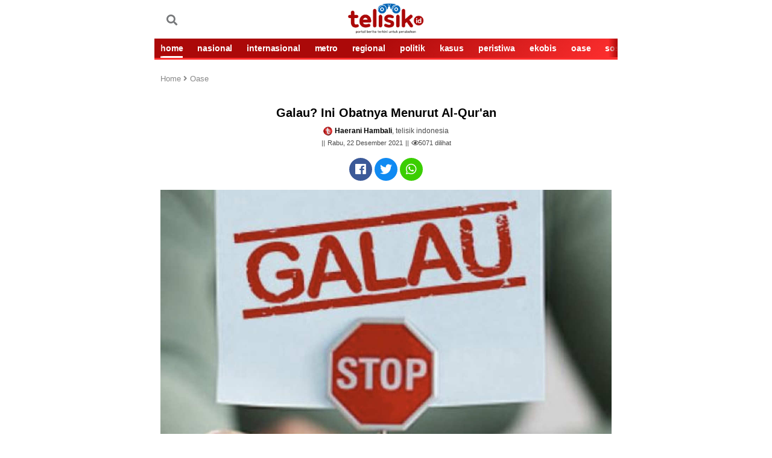

--- FILE ---
content_type: text/html; charset=UTF-8
request_url: https://telisik.id/news/galau-ini-obatnya-menurut-al-quran
body_size: 12688
content:
<!DOCTYPE html>
<html lang="id-ID">

<head>

        <title>Galau? Ini Obatnya Menurut Al-Qur'an - telisik.id</title>
     <link rel="dns-prefetch" href="//assets.telisik.id" />
<link rel="dns-prefetch" href="//media.telisik.id" />
<link rel="dns-prefetch" href="//telisik.id" />
<link rel="dns-prefetch" href="//fonts.googleapis.com" />
<link rel="dns-prefetch" href="//securepubads.g.doubleclick.net" />
<link rel="dns-prefetch" href="https://www.facebook.com/" />
<link rel="preconnect" href="https://www.googletagmanager.com" />
<link rel="preconnect" href="https://www.google-analytics.com" />
<link rel="alternate" type="application/rss+xml" href="https://telisik.id/feed/rss" />
     <meta name="description" content="Jika seseorang sedang dalam keadaan galau, hendaknya mendengarkan dan meresapi kandungan makna ayat-ayat Al-Qur'an" />
     <meta name="keywords" content="                                             Galau,
                                                                                          Obat Galau,
                                                                                          Istikharah,
                                                                                          Berpikir positif,
                                                                                          Berdoa,
                                             " />
        <meta name="news_keywords" content="                                              Galau,
                                                                                          Obat Galau,
                                                                                          Istikharah,
                                                                                          Berpikir positif,
                                                                                          Berdoa,
                                             " />
    <meta charset="utf-8">
    <meta http-equiv="X-UA-Compatible" content="IE=edge">
    <meta http-equiv="Content-Type" content="text/html; charset=UTF-8" />

    <meta name="viewport" content="width=device-width, initial-scale=1, user-scalable=yes">
    <meta name="apple-mobile-web-app-capable" content="yes">
    <meta name="google-play-app" content="app-id=com.telisik.indonesia">
    <link rel="canonical" href="https://telisik.id/news/galau-ini-obatnya-menurut-al-quran" />
    <link rel="apple-touch-icon" href="https://media.telisik.id/assets/img/iconmerah.png">
    <link rel="android-touch-icon" href="https://media.telisik.id/assets/img/iconmerah.png" />
    <link rel="icon" type="image/png" href="https://media.telisik.id/assets/img/iconmerah.png" sizes="32x32">
    <link rel="shortcut icon" href="https://media.telisik.id/assets/img/iconmerah.png">
    <meta name="twitter:card" content="summary_large_image" />
    <meta name="twitter:site" content="telisik.id" />
    <meta name="twitter:description" content="Jika seseorang sedang dalam keadaan galau, hendaknya mendengarkan dan meresapi kandungan makna ayat-ayat Al-Qur'an" />
    <meta name="twitter:image:src" content="https://media.telisik.id/assets/img/news/2021/12/galau_ini_obatnya_menurut_al-quran.jpg?w=650" />
    <meta property="fb:pages" content="101575691244725" />
    <meta property="fb:app_id" content="403448640315424" />
    <meta property="article:author" content="Haerani Hambali" itemprop="author" />
    <meta property="article:publisher" content="https://www.facebook.com/idtelisik" />
    <meta property="article:published_time" content="2021-12-22T09:06:18+0800">
    <meta property="dable:item_id" content="21547">
    <meta property="og:site_name" content="telisik.id" />
    <meta property="og:title" content="Galau? Ini Obatnya Menurut Al-Qur'an" />
    <meta property="og:url" content="https://telisik.id/news/galau-ini-obatnya-menurut-al-quran" />
    <meta property="og:description" content="Jika seseorang sedang dalam keadaan galau, hendaknya mendengarkan dan meresapi kandungan makna ayat-ayat Al-Qur'an">
    <meta property="og:image" content="https://media.telisik.id/assets/img/news/2021/12/galau_ini_obatnya_menurut_al-quran.jpg"/> 
    <meta property="og:image:alt" content="Banyak berzikir dan mengingat Allah adalah obat galau paling ampuh. Foto: Repro hidayatullah.com" /> 
    <meta property="article:section" content="Oase">
    <meta property="og:type" content="article" />
    <meta name="robots" content="index, follow" />
    <meta name="robots" content="max-image-preview:large">
    <meta name="articletype" content="singlepage" />
    <meta name="createdate" content="2021-12-22T09:06:18+0800 " />
    <meta name="publishdate" content="2021-12-22T09:06:18+0800 " />
    <meta name="originalTitle" content="Galau? Ini Obatnya Menurut Al-Qur'an" />
    <meta name="description" content="Jika seseorang sedang dalam keadaan galau, hendaknya mendengarkan dan meresapi kandungan makna ayat-ayat Al-Qur'an" />
    <meta name="contenttype" content="singlepagenews" />
    <meta name="platform" content="mobile" />
    <meta name="author" content="Haerani Hambali" />

    <link rel="stylesheet" type="text/css" href="https://assets.telisik.id/assets/mobile/css/style.css" />
    <!-- <link rel="stylesheet" href="https://assets.telisik.id/assets/fontawesome/css/all.min.css"> -->
    <script type="text/javascript" defer src="https://assets.telisik.id/assets/mobile/js/jquery-min.js"></script>
    <script type="text/javascript" src="https://assets.telisik.id/assets/mobile/js/lazysizes.min.js" async="true"></script>
   <!--  <script src="https://kit.fontawesome.com/e1a23421d1.js" crossorigin="anonymous"></script> -->
<link href="https://telisik.id/assets/vendor/fontawesome-free/css/all.min.css" rel="stylesheet" type="text/css">

    <script type="application/ld+json">
    	{
    		"@context": "http://schema.org",
    		"@type": "NewsArticle",
    		"headline": "Galau? Ini Obatnya Menurut Al-Qur'an",
                "image": "https://telisik.id/assets/img/news/2021/12/galau_ini_obatnya_menurut_al-quran.jpg?w=650",
                "datePublished": "2021-12-22T09:06:18+0800",
                "dateModified":  "2021-12-22T09:06:18+0800",
                "isAccessibleForFree": true
   
    	}
    	</script>
           

    <style>
        .blur-up {
            -webkit-filter: blur(5px);
            filter: blur(5px);
            transition: filter 400ms, -webkit-filter 400ms;
        }

        .blur-up.lazyloaded {
            -webkit-filter: blur(0);
            filter: blur(0);
        }

        .fade-box .lazyload,
        .fade-box .lazyloading {
            opacity: 0;
            transition: opacity 400ms;
        }

        .fade-box img.lazyloaded {
            opacity: 1;
        }

     .detail_text h2 {
    font-size: 12px;
}
.mgheader{display:none !important}
body {
    max-width: 768px;
    margin-left:auto;
    margin-right:auto;
}

    </style>

    <script type="text/javascript" defer src="https://assets.telisik.id/assets/mobile/js/jquery.oembed.js"></script>

    <meta name="site_name" content="news">
    <!-- s:banner taghead -->
    <!-- Google Tag Manager -->
    <script>
        (function(w, d, s, l, i) {
            w[l] = w[l] || [];
            w[l].push({
                'gtm.start': new Date().getTime(),
                event: 'gtm.js'
            });
            var f = d.getElementsByTagName(s)[0],
                j = d.createElement(s),
                dl = l != 'dataLayer' ? '&l=' + l : '';
            j.async = true;
            j.src =
                'https://www.googletagmanager.com/gtm.js?id=' + i + dl;
            f.parentNode.insertBefore(j, f);
        })(window, document, 'script', 'dataLayer', 'GTM-N279N46');
    </script>
    <!-- End Google Tag Manager -->

    <div id="fb-root"></div>
    <script async defer crossorigin="anonymous" src="https://connect.facebook.net/id_ID/sdk.js#xfbml=1&version=v4.0&appId=403448640315424&autoLogAppEvents=1"></script>

<!--Script dari Props -->


    <!-- Begin DFP tag -->
<script defer src="https://securepubads.g.doubleclick.net/tag/js/gpt.js"></script>
<script>
  window.googletag = window.googletag || {cmd: []};
  googletag.cmd.push(function() {
    googletag.defineSlot('/21899705185/telisikMobile_inArticle_', [[336, 280], [1, 1], [300, 250]], 'div-gpt-ad-1686583343936-0').addService(googletag.pubads());
    googletag.defineSlot('/21899705185/telisikdesktop_video', [1, 1], 'div-gpt-ad-1659022469482-0').addService(googletag.pubads());
    googletag.defineSlot('/21899705185/Telisik_BelowMenu', [[336, 280], [728, 90], [300, 250], [320, 100], [320, 50]], 'div-gpt-ad-1659612099458-0').addService(googletag.pubads());
     googletag.defineSlot('/21899705185/telisikMobile_aboveArticle_300x250', [[300, 250], [336, 280], [300, 600]], 'div-gpt-ad-1659024433102-0').addService(googletag.pubads());
    googletag.defineSlot('/21899705185/Telisik_BottomArticle', [[300, 250], [200, 200], [300, 50], [320, 100], [250, 250], [336, 280], [320, 50]], 'div-gpt-ad-1659356863064-0').addService(googletag.pubads());
    googletag.pubads().enableSingleRequest();
    googletag.pubads().collapseEmptyDivs();
    googletag.pubads().setCentering(true);
    googletag.enableServices();
  });

</script>

<script defer src="https://securepubads.g.doubleclick.net/tag/js/gpt.js"></script>
  <script>
    window.googletag = window.googletag || {cmd: []};
    var interstitialSlot;
    googletag.cmd.push(function() {
      interstitialSlot = googletag.defineOutOfPageSlot(
            '/98948493,21899705185/Telisik/Intersitital',
            googletag.enums.OutOfPageFormat.INTERSTITIAL);
        // Slot returns null if the page or device does not support interstitials.
        if (interstitialSlot) {
          interstitialSlot.addService(googletag.pubads());
          console.log("interstitial ad initialized");
        } else {
          console.log("interstitial ad not available, try emulating a mobile device")
        }
      googletag.pubads().enableSingleRequest();
      googletag.enableServices();
      googletag.display(interstitialSlot);
    });
  </script>

    <!-- Global site tag (gtag.js) - Google Analytics -->
<script defer src="https://www.googletagmanager.com/gtag/js?id=UA-126465143-3"></script>
<script>
  window.dataLayer = window.dataLayer || [];
  function gtag(){dataLayer.push(arguments);}
  gtag('js', new Date());

  gtag('config', 'UA-126465143-3');
</script>
    <!-- e:taghead -->


<link rel="amphtml" href="https://telisik.id/amp/detail/galau-ini-obatnya-menurut-al-quran">

<!-- script Anymind -->
<!-- <script type="application/javascript" src="//anymind360.com/js/12161/ats.js"></script>i-->
</head>


<body id="top">
    <!-- Google Tag Manager (noscript) -->
    <noscript><iframe src="https://www.googletagmanager.com/ns.html?id=GTM-N279N46" height="0" width="0" style="display:none;visibility:hidden"></iframe></noscript>
    <!-- End Google Tag Manager (noscript) -->

    <script>
        fbq('track', 'ViewContent');
    </script>
   <!--<div class="smartbanner_new"></div>-->

    <header>
        <!-- s:banner billboard -->
        <center>
            <div class="new_banner_reg_100 billboard">
                <div class="new_banner_reg_100_inner billboard-sticky" id="billboard-sticky">
                    <div class="new_banner_reg_100_trigger">
<div class="list__item banner clearfix">
                    <div class="banner__in">
                        <center>
                                                  </center>
                    </div>
                </div>

                    </div>
                </div>
            </div>
        </center> <!-- e:banner billboard -->

        <div class="header">
            <div class="header__top clearfix">
                <div class="logo pull-left">
                    <p>
                        <meta itemprop="logo" content="https://media.telisik.id/assets/img/logotelisik1.webp">
                        <a href="https://telisik.id/" class="gtm_logo_telisik"><img class="lazyload blur-up" src="[data-uri]" data-src="https://media.telisik.id/assets/img/logotelisik1.webp" alt="logo"></a>
                    </p>
                </div>
                <div class="menu pull-left clearfix">
                    
                    <a href="https://telisik.id/search" class="menu__graph pull-left"><span class="fas fa-search"></span></a>
                </div> 
                <div class="menu pull-right clearfix">
                    <a href="#" class="menu__icon pull-left gtm_buttonmenu_telisik">
                       
                    </a>
                    <div class="menu__block">
                        <div class="menu__block__search search">
                            <div class="menu__block__search__input search__input">
                                <form action="https://telisik.id/search/searchall" enctype="multipart/form-data" method="post" accept-charset="utf-8">
                                    <input type="text" placeholder="Search" name="query">
                                    <button type="submit" class="icon-search"></button>
                                </form>
                            </div>
                        </div>
                        <div class="scroll">
                            <nav class="menu__block__list">
                                <ul>
                                    <li><a href="https://telisik.id/"><i class="fas fa-home"></i> HOME</a></li>
                                    <li><a href="https://telisik.id/rubrik/nasional">NASIONAL</a></li>
                                    <li><a href="https://telisik.id/rubrik/metro">Metro</a></li>
                                    <li><a href="https://telisik.id/rubrik/peristiwa">PERISTIWA</a></li>
                                    <li><a href="https://telisik.id/rubrik/kasus">KASUS</a></li>
                                    <li><a href="https://telisik.id/rubrik/politik">POLITIK</a></li>
                                    <li><a href="https://telisik.id/rubrik/cerita">CERITA</a></li>
                                    <li><a href="https://telisik.id/rubrik/travel">TRAVEL</a></li>
                                    <li><a href="https://telisik.id/rubrik/opini">OPINI</a></li>
                                    <li><a href="https://telisik.id/rubrik/kolumnis">KOLUMNIS</a></li>
                                    <li><a href="https://telisik.id/rubrik/kesehatan">SEHAT</a></li>
                                    <li><a href="https://telisik.id/rubrik/foto">FOTO</a></li>
                                    <li><a href="https://telisik.id/rubrik/video">VIDEO</a></li>
                                    <li><a href="https://telisik.id/rubrik/infografis">INFOGRAFIS</a></li>
                                    <li><a href="https://telisik.id/index">INDEKS</a></li>
                                </ul>
                            </nav>

                            <!-- s:login -->
                            <div class="menu__block__user">


                                <div class="text-center">
                                    <a alt="" href="" class="btn to_reg">REGISTER</a>
                                    <a alt="" href="" class="btn active to_login">LOGIN</a>
                                </div>


                            </div>
                            <!-- e:login -->

                            <div class="text-center">
                                <div class="socmed clearfix">
                                    <p>IKUTI KAMI</p>
                                    <a href="https://www.facebook.com/idtelisik" class="fb gtm_button_facebook"><i class="icon-facebook"></i></a>
                                    <a href="https://twitter.com/telisik_id" class="tw gtm_button_twitter"><i class="icon-tweet"></i></a>
                                    <a href="https://instagram.com/telisikid" class="ig gtm_button_instagram"><i class="icon-instagram"></i></a>
                                </div>
                            </div>
                        </div>
                    </div>
                </div>
            </div>
            <div class="header__bottom">
                <div class="menu-slide scroll gtm_menuslidescroll_telisikindonesia">
                    <div class="scroll__wrap">

                        <a href="https://telisik.id/" class="active gtm_navbar_home">HOME</a>
                        <a href="https://telisik.id/rubrik/nasional" class=" gtm_navbar_nasional">NASIONAL</a>
                        <a href="https://telisik.id/rubrik/internasional" class=" gtm_navbar_internasional">INTERNASIONAL</a>
                        <a href="https://telisik.id/rubrik/metro" class=" gtm_navbar_metro">METRO</a>
                        <a href="https://telisik.id/rubrik/regional" class=" gtm_navbar_regional">REGIONAL</a>
                        <a href="https://telisik.id/rubrik/politik" class=" gtm_navbar_politik">POLITIK</a>
                        <a href="https://telisik.id/rubrik/kasus" class=" gtm_navbar_kasus">KASUS</a>
                        <a href="https://telisik.id/rubrik/peristiwa" class=" gtm_navbar_peristiwa">PERISTIWA</a>
                        <a href="https://telisik.id/rubrik/ekobis" class=" gtm_navbar_ekobis">EKOBIS</a>
                        <a href="https://telisik.id/rubrik/oase" class=" gtm_navbar_oase">OASE</a>
                        <a href="https://telisik.id/rubrik/sosok" class=" gtm_navbar_sosok">SOSOK</a>
                        <a href="https://telisik.id/rubrik/cerita" class=" gtm_navbar_cerita">CERITA</a>
                        <a href="https://telisik.id/rubrik/derita" class=" gtm_navbar_derita">DERITA</a>
                        <a href="https://telisik.id/rubrik/wisata" class=" gtm_navbar_wisata">WISATA</a>
                        <a href="https://telisik.id/rubrik/kuliner" class=" gtm_navbar_kuliner">KULINER</a>
                        <a href="https://telisik.id/rubrik/tips" class=" gtm_navbar_tips">TIPS</a>
                        <a href="https://telisik.id/rubrik/lifestyle" class=" gtm_navbar_lifestyle">LIFESTYLE</a>
                        <a href="https://telisik.id/rubrik/kesehatan" class=" gtm_navbar_sehat">KESEHATAN</a>
                        <a href="https://telisik.id/rubrik/olahraga" class=" gtm_navbar_olahraga">OLAHRAGA</a>
                        <a href="https://telisik.id/rubrik/edukasi" class=" gtm_navbar_edukasi">EDUKASI</a>
                        <a href="https://telisik.id/rubrik/kolumnis" class=" gtm_navbar_kolumnis">KOLUMNIS</a>
                        <a href="https://telisik.id/rubrik/opini" class=" gtm_navbar_opini">OPINI</a>
                        <a href="https://telisik.id/rubrik/foto" class=" gtm_navbar_topik">FOTO</a>
                        <a href="https://telisik.id/rubrik/video" class=" gtm_navbar_video">VIDEO</a>
                        <a href="https://telisik.id/rubrik/infografis" class=" gtm_navbar_infografis">INFOGRAFIS</a>
                        <a href="https://telisik.id/search" class=" gtm_navbar_indeks">INDEKS</a>

                    </div>
                </div>
            </div>
        </div>

        <div id="header_new"></div>
    
</header>


    <div class="bn_bar" id="breaking_news">

    </div>

    <main class="main">

        <article class="detail container">

            <div class="detail_text">
                <!-- s:banner staticbanner1 -->

                <div class="list__item banner clearfix">
                    <div class="banner__in">
                        <center>
                         <!-- /21899705185/Telisik_BelowMenu -->
<div id='div-gpt-ad-1659612099458-0' style='min-width: 300px; min-height: 50px;'>
  <script>
    googletag.cmd.push(function() { googletag.display('div-gpt-ad-1659612099458-0'); });
  </script>
</div>
                        </center>
                    </div>
                </div>
        
                <!-- e:banner staticbanner1 -->

                <!-- s: breadcumb -->
                <div class=" detail_text_breadcrumb gtm_breadcrumb_artikel">
                    <a href="https://telisik.id/">Home <i class="fas fa-angle-right"></i></a>
                    <a href="https://telisik.id/rubrik/Oase">Oase</a>
                </div>
                <!-- e: breadcumb -->

                <!-- s: headnews -->
                <div class="sub__top"></div>
                <h1 class="text-center">Galau? Ini Obatnya Menurut Al-Qur'an</h1>

                <div class="detail_box text-center mt10">
                    <div class="author"><img src="https://media.telisik.id/assets/mobile/img/favicon.png" class="avatar2"><strong>Haerani Hambali</strong>, telisik indonesia</div>
                    <div class="date">Rabu, 22 Desember 2021</div>
                    <div class="date"><i class="far fa-eye"></i><span id="view-count">0</span> dilihat</div>
                   <script>
  // Tambahkan event listener untuk mengirim permintaan Ajax
  document.addEventListener('DOMContentLoaded', function() {
    var xhr = new XMLHttpRequest();
    xhr.open('GET', 'https://telisik.id/artikel/increaseviews/21547', true);
    xhr.send();

    // Tambahkan event listener untuk menerima respon dari server
    xhr.onreadystatechange = function() {
      if (this.readyState === 4 && this.status === 200) {
        var viewCount = document.getElementById('view-count');
        viewCount.innerText = this.responseText;
      }
    };
  });
</script>

                    
                </div>
                <!-- e: headnews -->

                <!-- s: share top -->
                <div class="share">

                    <div class="share_detail clearfix text-center share-top">

                        <a href="#" class="fb gtm_share_top_facebook" onclick="popUp=window.open('https://www.facebook.com/sharer/sharer.php?u=https://telisik.id/news/galau-ini-obatnya-menurut-al-quran', 'popupwindow', 'scrollbars=yes,height=300,width=550');popUp.focus();return false" rel="nofollow" title="Galau? Ini Obatnya Menurut Al-Qur'an"><i class="fab fa-facebook"></i></a>
                        <a href="#" class="tw gtm_share_top_twitter" onclick="popUp=window.open('https://twitter.com/intent/tweet?text=Galau? Ini Obatnya Menurut Al-Qur'an&url=https://telisik.id/news/galau-ini-obatnya-menurut-al-quran&original_referer=https://telisik.id/news/galau-ini-obatnya-menurut-al-quran?utm_campaign=twitter&utm_medium=social&utm_source=twitter', 'popupwindow', 'scrollbars=yes,height=300,width=550');popUp.focus();return false" rel="nofollow" title="Galau? Ini Obatnya Menurut Al-Qur'an"><i class="fab fa-twitter"></i></a>
                        <a href="whatsapp://send?text=https://telisik.id/news/galau-ini-obatnya-menurut-al-quran?utm_campaign=whatsapp&utm_medium=social&utm_source=whatsapp" class="whatsap gtm_share_top_whatsapp"><i class="fab fa-whatsapp"></i></span></a>
                    </div>
                </div>
                <!-- e: share top -->
                                    <div class="picdetail">
                        <img class="lazyload blur-up" src="[data-uri]" data-src="https://media.telisik.id/assets/img/news/2021/12/galau_ini_obatnya_menurut_al-quran.jpg?w=360&q=90" alt="Galau? Ini Obatnya Menurut Al-Qur'an">
                        <div class="picdetail_desc mb20">
                            <span>Banyak berzikir dan mengingat Allah adalah obat galau paling ampuh. Foto: Repro hidayatullah.com</span>
                        </div>
                    </div>                 <div class="detail_text quotesisip">

                    <p>
                        " Jika seseorang sedang dalam keadaan galau, hendaknya mendengarkan dan meresapi kandungan makna ayat-ayat Al-Qur'an "
                    </p>

                </div>

                <!-- s:banner inbetween -->

<div class="list__item banner clearfix">
                    <div class="banner__in">
                        <center>
                         <!-- /21899705185/telisikMobile_aboveArticle_300x250 -->
<div id='div-gpt-ad-1659024433102-0' style='min-width: 300px; min-height: 250px;'>
  <script>
    googletag.cmd.push(function() { googletag.display('div-gpt-ad-1659024433102-0'); });
  </script>
</div></center>
                    </div>
                </div>


                <!-- e:banner inbetween -->
                <div class="mt10" itemprop="articleBody">
                <img class="mb-2 text-center lazyload blur-up" src="[data-uri]" data-src="https://media.telisik.id/assets/img/ads/IMG-20210712-WA00241.jpg"><p>KENDARI, TELISIK.ID - Galau adalah sebuah bentuk perasaan yang kurang nyaman, gelisah, sedih, menyesal, bingung, dan sebagainya.</p><p>Menurut kbbi, galau adalah kondisi ketika pikiran dalam keadaan kacau atau tidak karuan.</p><p>Perasaan galau dapat disebabkan oleh banyak hal. Galau dapat ditandai dengan perasaan bimbang, resah, dan sedih berkepanjangan.</p><p>Memang perasaan galau bukanlah sesuatu yang salah, karena merupakan fitrah. Menjadi salah apabila perasaan tersebut menjadi penyebab dari perbuatan-perbuatan buruk dan tidak sesuai dengan syariat Islam. Untuk itu, harus dilakukan sesuatu untuk mengatasi galau.</p><center><!-- /21899705185/telisikMobile_inArticle_ -->
<div id="div-gpt-ad-1686583343936-0" style="min-width: 300px; min-height: 250px;">
  <script>
    googletag.cmd.push(function() { googletag.display("div-gpt-ad-1686583343936-0"); });
  </script>
</div></center<div class="mb-2 text-center"></div><p>Melansir akurat.co, Al-Qur'an merupakan obat bagi manusia. Firman Allah Subhanahu wa Ta’ala menegaskan:</p><p>Artinya: “Dan Kami turunkan dengan berangsur-angsur dari Al-Qur’an ayat-ayat Suci yang menjadi obat penawar dan rahmat bagi orang-orang yang beriman kepadanya, dan (sebaliknya) Al-Qur'an tidak menambahkan orang-orang yang zalim (disebabkan keingkaran mereka) melainkan kerugian jua”. (QS Al-Isra [17]: 82).</p><p>Menurut Al-Qur'an jika seseorang sedang dalam keadaan galau hendaknya mendengarkan dan meresapi kandungan ayat-ayat Al-Qur'an. Allah SWT berfirman:</p><p>Artinya: “Sesungguhnya orang-orang yang beriman itu (yang sempurna imannya) ialah mereka yang apabila disebut nama Allah (dan sifat-sifat-Nya) gementarlah hati mereka dan apabila dibacakan kepada mereka ayat-ayat-Nya, menjadikan mereka bertambah iman dan kepada Tuhan mereka jualah mereka berserah”. (QS Al-Anfal [8]: 2).</p><p>Begitu juga Allah SWT berfirman dalam ayat yang lain sebagai berikut:</p><p>Artinya: “(yaitu) orang-orang yang beriman dan tenang tenteram hati mereka dengan “dzikrullah”. Ketahuilah dengan “dzikrullah” itu, tenang tenteramlah hati manusia”. (QS Ar-Ra’d [13]: 28).</p><p>Kesimpulannya: obat anti galau bagi seorang Muslim adalah hendaknya membaca, mendengarkan dan meresapi kandungan makna ayat-ayat Al-Qur'an.</p><p>Selain itu, ada beberapa tips sederhana cara mengatasi perasaan galau sesuai dengan syariat Islam.</p><p>Setiap perasaan yang muncul dalam hati, sebaiknya dikembalikan kepada Sang Pemilik Hati. Berikut ini beberapa tips menghilangkan perasaan galau, dikutip dari dalamislam.com.</p><p>1. Perbanyak ibadah wajib dan sunnah</p><p>Ketika hati mulai dihinggapi perasaan-perasaan negatif atau pikiran mulai dibayangi pilihan-pilihan yang sulit, bahkan sampai menimbulkan rasa putus asa dan malas melakukan hal apapun, cobalah lebih mendekatkan diri kepada Allah.</p><p>Niscaya perasaan tenang akan datang seiring dengan mengingat-Nya. Jika ibadah wajib saja sudah memberikan ketenangan, bagaimana jika ditambah dengan ibadah-ibadah sunnah? Pasti ketenangan luar biasa yang akan muncul dalam hati kita.</p><p>“Wahai orang-orang yang beriman jadikanlah sabar dan salat sebagai penolongmu. Sesungguhnya Allah beserta orang-orang yang sabar. “ (Q.S Al-Baqarah : 153).</p><p>2. Perbanyak zikir dan membaca Al Qur’an</p><p>Zikir akan menuntun hati kita untuk senantiasa mengingat kepada-Nya.  Begitupun dengan membaca A-Qur’an, terlebih jika kita sembari meresapi makna ayat demi ayat yang kita baca.</p><p>“Orang-orang yang beriman dan hati mereka menjadi tenteram dengan mengingat Allah. Ingatlah, hanya dengan mengingat Allah lah hati menjadi tenteram” (Qs Ar-Ra’du 28).</p><p>3. Menyibukkan diri dengan hal-hal yang bermanfaat</p><p>Salah satu penyebab munculnya perasaan galau adalah waktu luang yang membuat kita mudah melamun atau memikirkan sesuatu, termasuk hal-hal yang buruk.</p><p>Cobalah mengisi waktu dengan hal-hal yang bermanfaat agar waktu luang berkurang. Lama-kelamaan, tidak akan ada lagi waktu untuk memikirkan hal-hal yang menimbulkan perasan galau.</p><p>4. Berdoa</p><p>Hati kita adalah milik Allah. Ia adalah satu-satunya yang berkuasa membolak balikkan hati. Maka, mintalah dengan segala kerendahan diri kepada-Nya agar dihilangkan semua perasaan-perasaan negatif di dalam hati, termasuk perasaan galau.</p><p>5. Tidak berangan-angan berlebihan</p><p>Perasaan galau dapat muncul salah satunya karena terlalu tinggi angan-angan. Ekspektasi atau keinginan yang berlebihan, tetapi kenyataannya tidak seperti harapan.</p><p>Namun bukan berarti tidak boleh berharap tinggi. Berharaplah yang tinggi, namun serahkan harapan itu pada Allah. Agar ketika sesuatu tidak berjalan sesuai keinginan, yakinlah bahwa itu lah yang terbaik yang diputuskan oleh Allah.</p><p>6. Tetap berbaik sangka kepada Allah</p><p>Jangan pernah berpikir Allah tidak sayang pada hamba-Nya hanya karena apa yang diharapkan ternyata tidak sesuai dengan kenyataan. Ingatlah bahwa Allah lebih mengetahui yang terbaik untuk hamba-Nya. Segala yang terjadi, sudah pasti atas seizin Allah dan merupakan jalan yang dipilihkan oleh-Nya.</p><p>“Karena Sesungguhnya sesudah kesulitan itu ada kemudahan. Sesungguhnya sesudah kesulitan itu ada kemudahan” (Qs Al-Insyirah 5-6).</p><p>Allah memberikan kemudahan di balik kesulitan. Satu hal yang pasti, Allah tidak pernah menzalimi hamba-hamba-Nya.</p><blockquote><p><strong>Baca Juga: </strong><a href="https://telisik.id/news/inilah-7-dosa-besar-yang-membinasakan"><strong>Inilah 7 Dosa Besar yang Membinasakan</strong></a></p></blockquote><p>7. Berpikir positif</p><p>Pikiran positif akan membuat kita mudah untuk memikirkan keputusan yang akan kita ambil, memikirkan segala sebab dan akibat dari perbuatan kita, termasuk memaknai apa yang telah terjadi dan membuang jauh-jauh segala keresahan.</p><p>8. Salat istikharah</p><p>Salat yang terdiri dari dua rakaat ini bertujuan untuk meminta petunjuk kepada Allah manakah jalan terbaik yang harus dipilih.</p><p>Galau biasanya mudah datang jika kita diperhadapkan dengan berbagai pilihan yang semuanya terlihat baik  sehingga kita bingung mana yang paling baik. Maka dari itu, kembalikan semua keputusan kepada Allah.</p><blockquote><p><strong>Baca Juga: </strong><a href="https://telisik.id/news/ternyata-kesalehan-orang-tua-berpengaruh-terhadap-anak"><strong>Ternyata Kesalehan Orang Tua Berpengaruh Terhadap Anak</strong></a></p></blockquote><p>“Hanya kepada-Mu lah kami menyembah, dan hanya kepada-Mu lah kami meminta pertolongan” (QS. Al Fatihah 5).</p><p>Jangan pernah perasaan galau menguasai diri, bahkan sampai menuntun kepada hal-hal kemaksiatan. (C)</p><p>Reporter: Haerani Hambali </p><!-- /21899705185/telisikdesktop_video -->
<div id='div-gpt-ad-1659022469482-0'>
  <script>
    googletag.cmd.push(function() { googletag.display('div-gpt-ad-1659022469482-0'); });
  </script>
</div>
<!-- <script defer id="AV60a621fcc35ff32bae13b265" type="text/javascript" src="https://tg1.playstream.media/api/adserver/spt?AV_TAGID=60a621fcc35ff32bae13b265&AV_PUBLISHERID=60a620950533bc378f56321e"></script> -->
<!-- /21899705185/Telisik_BottomArticle -->
<div id='div-gpt-ad-1659356863064-0' style='min-width: 200px; min-height: 50px;'>
  <script>
    googletag.cmd.push(function() { googletag.display('div-gpt-ad-1659356863064-0'); });
  </script>
</div>
</div>

<!-- /21899705185/telisikMobile_belowArticle_336x280 -->
                <div class="tag">
                    <span>TAG:</span>
                                            <a href="#"><h2>Galau</h2></a>
                                            <a href="#"><h2>Obat Galau</h2></a>
                                            <a href="#"><h2>Istikharah</h2></a>
                                            <a href="#"><h2>Berpikir positif</h2></a>
                                            <a href="#"><h2>Berdoa</h2></a>
                                    </div> 
                <!-- s:banner newstag -->
                   
              

<!-- Begin Dable Bottom / For inquiries, visit http://dable.io/id -->
<!-- End Bottom / For inquiries, visit http://dable.io/id -->


 <!-- ads macaw -->
               
                <!-- end macaw -->
                <!-- e:banner newstag -->
                <div class="share_detail clearfix text-center share-bottom">
                    <span>SHARE :</span>
                    <a href="#" class="fb gtm_share_top_facebook" data-url="https://telisik.id/news/galau-ini-obatnya-menurut-al-quran" data-title="Galau? Ini Obatnya Menurut Al-Qur'an" data-image="https://telisik.id/assets/img/news/2021/12/galau_ini_obatnya_menurut_al-quran.jpg" data-desc="Jika seseorang sedang dalam keadaan galau, hendaknya mendengarkan dan meresapi kandungan makna ayat-ayat Al-Qur'an"><i class="fab fa-facebook"></i></a>
                    <a href="#" class="tw gtm_share_top_twitter" data-url="https://telisik.id/news/galau-ini-obatnya-menurut-al-quran?utm_campaign=twitter&utm_medium=social&utm_source=twitter" data-title="Galau? Ini Obatnya Menurut Al-Qur'an" data-image="https://telisik.id/assets/img/news/2021/12/galau_ini_obatnya_menurut_al-quran.jpg" data-desc="Jika seseorang sedang dalam keadaan galau, hendaknya mendengarkan dan meresapi kandungan makna ayat-ayat Al-Qur'an"><i class="fab fa-twitter"></i></a>
                    <a href="#" class="whatsap gtm_share_top_whatsapp" data-url="https://telisik.id/news/galau-ini-obatnya-menurut-al-quran?utm_campaign=whatsapp&utm_medium=social&utm_source=whatsapp" data-title="Galau? Ini Obatnya Menurut Al-Qur'an" data-image="https://telisik.id/assets/img/news/2021/12/galau_ini_obatnya_menurut_al-quran.jpg" data-desc="Jika seseorang sedang dalam keadaan galau, hendaknya mendengarkan dan meresapi kandungan makna ayat-ayat Al-Qur'an"><i class="fab fa-whatsapp"></i></a>
                    <a href="#" class="line gtm_share_top_line" data-url="https://telisik.id/news/galau-ini-obatnya-menurut-al-quran?utm_campaign=line&utm_medium=social&utm_source=kurio?utm_campaign=kurio&utm_medium=partnership&utm_source=line" data-title="Galau? Ini Obatnya Menurut Al-Qur'an" data-image="https://telisik.id/assets/img/news/2021/12/galau_ini_obatnya_menurut_al-quran.jpg" data-desc="Jika seseorang sedang dalam keadaan galau, hendaknya mendengarkan dan meresapi kandungan makna ayat-ayat Al-Qur'an"><i class="fab fa-line"></i></a>
                </div>

            </div>
                  

            <!-- S: KOMENTAR -->

            <div class="fb-comments komentar_box gtm_text_komentar mb20" data-href="https://telisik.id/news/galau-ini-obatnya-menurut-al-quran" data-width="" data-numposts="10"></div>

            </div>

            <!-- E: KOMENTAR -->

            <!-- s:banner staticbanner2 -->
            <div class="list__item banner clearfix">
                <div class="banner__in">
                    <center>
<script defer src="https://pagead2.googlesyndication.com/pagead/js/adsbygoogle.js?client=ca-pub-2950038274638258"
     crossorigin="anonymous"></script>
<!-- static_banner -->
<ins class="adsbygoogle"
     style="display:block"
     data-ad-client="ca-pub-2950038274638258"
     data-ad-slot="4509901822"
     data-ad-format="auto"
     data-full-width-responsive="true"></ins>
<script>
     (adsbygoogle = window.adsbygoogle || []).push({});
</script>
                    </center>
                </div>
            </div>
            <!-- e:banner staticbanner2 -->

            <!-- S: ARTIKEL TERKAIT -->
            <div class="list gtm_berita_terkait">
                <div class="title title--br mt20">Artikel Terkait</div>
 
                                

                    <article class="list__item clearfix">
                        <a href="https://telisik.id/news/jadi-mualaf-keturunan-tionghoa-ini-jalani-puasa-ramadan-pertamanya-di-kendari" class="list__item__photo box_img pull-left">
                            <picture class="img_con lqd">
                                                                <img src="https://media.telisik.id/assets/img/news/2020/05/jadi_mualaf_keturunan_tionghoa_ini_jalani_puasa_ramadan_pertamanya_di_kendari.jpg" alt="Jadi Mualaf, Keturunan Tionghoa ini Jalani Puasa Ramadan Pertamanya di Kendari">
                            </picture>
                        </a>
                        <div class="list__item__desc pull-left">
                            <span class="sub__top"></span>
                            <h4><a href="https://telisik.id/news/jadi-mualaf-keturunan-tionghoa-ini-jalani-puasa-ramadan-pertamanya-di-kendari">Jadi Mualaf, Keturunan Tionghoa ini Jalani Puasa Ramadan Pertamanya di Kendari</a></h4>
                            <span class="sub">Oase</span>
                            <span class="date">Sabtu, 09 Mei 2020</span>
                        </div>
                    </article>
                                

                    <article class="list__item clearfix">
                        <a href="https://telisik.id/news/lakukan-hal-ini-untuk-bahagiakan-orang-tua" class="list__item__photo box_img pull-left">
                            <picture class="img_con lqd">
                                                                <img src="https://media.telisik.id/assets/img/news/2021/06/lakukan_hal_ini_untuk_bahagiakan_orang_tua.jpg" alt="Lakukan Hal Ini untuk Bahagiakan Orang Tua">
                            </picture>
                        </a>
                        <div class="list__item__desc pull-left">
                            <span class="sub__top"></span>
                            <h4><a href="https://telisik.id/news/lakukan-hal-ini-untuk-bahagiakan-orang-tua">Lakukan Hal Ini untuk Bahagiakan Orang Tua</a></h4>
                            <span class="sub">Oase</span>
                            <span class="date">Kamis, 03 Juni 2021</span>
                        </div>
                    </article>
                                

                    <article class="list__item clearfix">
                        <a href="https://telisik.id/news/amalan-yang-sangat-dianjurkan-di-bulan-muharam" class="list__item__photo box_img pull-left">
                            <picture class="img_con lqd">
                                                                <img src="https://media.telisik.id/assets/img/news/2022/07/amalan_yang_sangat_dianjurkan_di_bulan_muharam.jpeg" alt="Amalan yang Sangat Dianjurkan di Bulan Muharam">
                            </picture>
                        </a>
                        <div class="list__item__desc pull-left">
                            <span class="sub__top"></span>
                            <h4><a href="https://telisik.id/news/amalan-yang-sangat-dianjurkan-di-bulan-muharam">Amalan yang Sangat Dianjurkan di Bulan Muharam</a></h4>
                            <span class="sub">Oase</span>
                            <span class="date">Sabtu, 30 Juli 2022</span>
                        </div>
                    </article>
                                <!-- s:banner nativeartikelterkait -->
               <script defer src="https://pagead2.googlesyndication.com/pagead/js/adsbygoogle.js?client=ca-pub-2950038274638258"
     crossorigin="anonymous"></script>
<ins class="adsbygoogle"
     style="display:block"
     data-ad-format="autorelaxed"
     data-ad-client="ca-pub-2950038274638258"
     data-ad-slot="3216676110"></ins>
<script>
     (adsbygoogle = window.adsbygoogle || []).push({});
</script>
            <!-- e:banner nativeartikelterkait -->
            

                    <article class="list__item clearfix">
                        <a href="https://telisik.id/news/niat-puasa-ramadan-selama-sebulan-penuh" class="list__item__photo box_img pull-left">
                            <picture class="img_con lqd">
                                                                <img src="https://media.telisik.id/assets/img/news/2023/03/niat_puasa_ramadan_selama_sebulan_penuh.jpg" alt="Niat Puasa Ramadan Selama Sebulan Penuh">
                            </picture>
                        </a>
                        <div class="list__item__desc pull-left">
                            <span class="sub__top"></span>
                            <h3><a href="https://telisik.id/news/niat-puasa-ramadan-selama-sebulan-penuh">Niat Puasa Ramadan Selama Sebulan Penuh</a></h3>
                            <span class="sub">Oase</span>
                            <span class="date">Kamis, 23 Maret 2023</span>
                        </div>
                    </article>
                

                    <article class="list__item clearfix">
                        <a href="https://telisik.id/news/3-cara-iblis-kelabui-penguasa-agar-tersesat" class="list__item__photo box_img pull-left">
                            <picture class="img_con lqd">
                                                                <img src="https://media.telisik.id/assets/img/news/2021/12/3_cara_iblis_kelabui_penguasa_agar_tersesat.jpg" alt="3 Cara Iblis Kelabui Penguasa Agar Tersesat">
                            </picture>
                        </a>
                        <div class="list__item__desc pull-left">
                            <span class="sub__top"></span>
                            <h3><a href="https://telisik.id/news/3-cara-iblis-kelabui-penguasa-agar-tersesat">3 Cara Iblis Kelabui Penguasa Agar Tersesat</a></h3>
                            <span class="sub">Oase</span>
                            <span class="date">Selasa, 28 Desember 2021</span>
                        </div>
                    </article>
                

                    <article class="list__item clearfix">
                        <a href="https://telisik.id/news/yuk-berkompetisi-yang-disukai-allah" class="list__item__photo box_img pull-left">
                            <picture class="img_con lqd">
                                                                <img src="https://media.telisik.id/assets/img/news/2021/11/yuk_berkompetisi_yang_disukai_allah.jpeg" alt="Yuk, Berkompetisi yang Disukai Allah">
                            </picture>
                        </a>
                        <div class="list__item__desc pull-left">
                            <span class="sub__top"></span>
                            <h3><a href="https://telisik.id/news/yuk-berkompetisi-yang-disukai-allah">Yuk, Berkompetisi yang Disukai Allah</a></h3>
                            <span class="sub">Oase</span>
                            <span class="date">Selasa, 16 November 2021</span>
                        </div>
                    </article>
                
            </div>
            <!-- E: ARTIKEL TERKAIT -->

            <!-- s:banner staticbanner3 -->
            <div class="list__item banner clearfix">
                <div class="banner__in">
                    <center>

                    </center>
                </div>
            </div>
            <!-- e:banner staticbanner3 -->

            <!-- S: BACA JUGA -->
            <article class="list-scroll grey full gtm_baca_juga">
                <div class="title title--br">Baca Juga</div>
                <div class="scroll">
                    <div class="scroll__wrap clearfix">


                                                    <div class="list-scroll__item">
                                <a href="https://telisik.id/news/empat-resep-camilan-rumahan-tanpa-kompor-dan-oven-praktis-dan-tetap-lezat">
                                    <span class="list-scroll__item__photo ratio16_9 box_img">
                                        <picture class="img_con">
                                                                                        <img class="lazyload blur-up width100" src="[data-uri]" data-src="https://media.telisik.id/assets/img/news/2026/01/empat_resep_camilan_rumahan_tanpa_kompor_dan_oven_praktis_dan_tetap_lezat.jpg" width="300px" height="90" alt="Empat Resep Camilan Rumahan Tanpa Kompor dan Oven, Praktis dan Tetap Lezat">
                                        </picture>


                                    </span>
                                    <p>Empat Resep Camilan Rumahan Tanpa Kompor dan Oven, Praktis dan Tetap Lezat</p>
                                </a>
                            </div>
                                                    <div class="list-scroll__item">
                                <a href="https://telisik.id/news/mahasiswi-asal-muna-sabet-tiga-penghargaan-internasional-di-malaysia">
                                    <span class="list-scroll__item__photo ratio16_9 box_img">
                                        <picture class="img_con">
                                                                                        <img class="lazyload blur-up width100" src="[data-uri]" data-src="https://media.telisik.id/assets/img/news/2026/01/mahasiswi_asal_muna_sabet_tiga_penghargaan_internasional_di_malaysia.webp" width="300px" height="90" alt="Mahasiswi Asal Muna Sabet Tiga Penghargaan Internasional di Malaysia">
                                        </picture>


                                    </span>
                                    <p>Mahasiswi Asal Muna Sabet Tiga Penghargaan Internasional di Malaysia</p>
                                </a>
                            </div>
                                                    <div class="list-scroll__item">
                                <a href="https://telisik.id/news/smpn-4-kendari-tancap-gas-awali-semester-genap-fokus-tingkatkan-disiplin-dan-prestasi-siswa">
                                    <span class="list-scroll__item__photo ratio16_9 box_img">
                                        <picture class="img_con">
                                                                                        <img class="lazyload blur-up width100" src="[data-uri]" data-src="https://media.telisik.id/assets/img/news/2026/01/smpn_4_kendari_tancap_gas_awali_semester_genap_fokus_tingkatkan_disiplin_dan_prestasi_siswa.jpg" width="300px" height="90" alt="SMPN 4 Kendari Tancap Gas Awali Semester Genap, Fokus Tingkatkan Disiplin dan Prestasi Siswa">
                                        </picture>


                                    </span>
                                    <p>SMPN 4 Kendari Tancap Gas Awali Semester Genap, Fokus Tingkatkan Disiplin dan Prestasi Siswa</p>
                                </a>
                            </div>
                                                    <div class="list-scroll__item">
                                <a href="https://telisik.id/news/pedagang-ikan-asin-di-pasar-anduonohu-kendari-mengaku-sepi-pembeli-pendapatan-turun-drastis">
                                    <span class="list-scroll__item__photo ratio16_9 box_img">
                                        <picture class="img_con">
                                                                                        <img class="lazyload blur-up width100" src="[data-uri]" data-src="https://media.telisik.id/assets/img/news/2026/01/pedagang_ikan_asin_di_pasar_anduonohu_kendari_mengaku_sepi_pembeli_pendapatan_turun_drastis.webp" width="300px" height="90" alt="Pedagang Ikan Asin di Pasar Anduonohu Kendari Mengaku Sepi Pembeli, Pendapatan Turun Drastis">
                                        </picture>


                                    </span>
                                    <p>Pedagang Ikan Asin di Pasar Anduonohu Kendari Mengaku Sepi Pembeli, Pendapatan Turun Drastis</p>
                                </a>
                            </div>
                                                    <div class="list-scroll__item">
                                <a href="https://telisik.id/news/infografis-deretan-menteri-agama-terlibat-kasus-korupsi">
                                    <span class="list-scroll__item__photo ratio16_9 box_img">
                                        <picture class="img_con">
                                                                                        <img class="lazyload blur-up width100" src="[data-uri]" data-src="https://media.telisik.id/assets/img/news/2026/01/infografis_deretan_menteri_agama_terlibat_kasus_korupsi.webp" width="300px" height="90" alt="Infografis: Deretan Menteri Agama Terlibat Kasus Korupsi">
                                        </picture>


                                    </span>
                                    <p>Infografis: Deretan Menteri Agama Terlibat Kasus Korupsi</p>
                                </a>
                            </div>
                                                    <div class="list-scroll__item">
                                <a href="https://telisik.id/news/4-racikan-kuno-diklaim-ampuh-dongkrak-gairah-hubungan-ranjang">
                                    <span class="list-scroll__item__photo ratio16_9 box_img">
                                        <picture class="img_con">
                                                                                        <img class="lazyload blur-up width100" src="[data-uri]" data-src="https://media.telisik.id/assets/img/news/2026/01/4_racikan_kuno_diklaim_ampuh_dongkrak_gairah_hubungan_ranjang.jpg" width="300px" height="90" alt="4 Racikan Kuno Diklaim Ampuh Dongkrak Gairah Hubungan Ranjang">
                                        </picture>


                                    </span>
                                    <p>4 Racikan Kuno Diklaim Ampuh Dongkrak Gairah Hubungan Ranjang</p>
                                </a>
                            </div>
                                                    <div class="list-scroll__item">
                                <a href="https://telisik.id/news/sman-9-kendari-komit-tingkatkan-kualitas-siswa-agar-mampu-berdaya-saing">
                                    <span class="list-scroll__item__photo ratio16_9 box_img">
                                        <picture class="img_con">
                                                                                        <img class="lazyload blur-up width100" src="[data-uri]" data-src="https://media.telisik.id/assets/img/news/2026/01/sman_9_kendari_komit_tingkatkan_kualitas_siswa_agar_mampu_berdaya_saing.webp" width="300px" height="90" alt="SMAN 9 Kendari Komit Tingkatkan Kualitas Siswa Agar Mampu Berdaya Saing">
                                        </picture>


                                    </span>
                                    <p>SMAN 9 Kendari Komit Tingkatkan Kualitas Siswa Agar Mampu Berdaya Saing</p>
                                </a>
                            </div>
                                                    <div class="list-scroll__item">
                                <a href="https://telisik.id/news/heboh-link-saylviee-gegerkan-tiktok-dan-google-berikut-sosok-dari-video-cosplay-paling-dicari">
                                    <span class="list-scroll__item__photo ratio16_9 box_img">
                                        <picture class="img_con">
                                                                                        <img class="lazyload blur-up width100" src="[data-uri]" data-src="https://media.telisik.id/assets/img/news/2026/01/heboh_link_saylviee_gegerkan_tiktok_dan_google_berikut_sosok_dari_video_cosplay_paling_dicari.webp" width="300px" height="90" alt="Heboh Link Saylviee Gegerkan TikTok dan Google, Berikut Sosok dari Video Cosplay Paling Dicari">
                                        </picture>


                                    </span>
                                    <p>Heboh Link Saylviee Gegerkan TikTok dan Google, Berikut Sosok dari Video Cosplay Paling Dicari</p>
                                </a>
                            </div>
                                                    <div class="list-scroll__item">
                                <a href="https://telisik.id/news/anggaran-pendidikan-2026-dipangkas-rp-45-triliun-untuk-dukung-kebijakan-prabowo-ini-daftar-program-berdampak">
                                    <span class="list-scroll__item__photo ratio16_9 box_img">
                                        <picture class="img_con">
                                                                                        <img class="lazyload blur-up width100" src="[data-uri]" data-src="https://media.telisik.id/assets/img/news/2026/01/anggaran_pendidikan_2026_dipangkas_rp_45_triliun_untuk_dukung_kebijakan_prabowo_ini_daftar_program_berdampak.jpg" width="300px" height="90" alt="Anggaran Pendidikan 2026 Dipangkas Rp 4,5 Triliun untuk Dukung Kebijakan Prabowo, Ini Daftar Program Berdampak">
                                        </picture>


                                    </span>
                                    <p>Anggaran Pendidikan 2026 Dipangkas Rp 4,5 Triliun untuk Dukung Kebijakan Prabowo, Ini Daftar Program Berdampak</p>
                                </a>
                            </div>
                                                    <div class="list-scroll__item">
                                <a href="https://telisik.id/news/besaran-gaji-pegawai-sppg-diangkat-jadi-pppk-2026-begini-bocoran-dari-bgn">
                                    <span class="list-scroll__item__photo ratio16_9 box_img">
                                        <picture class="img_con">
                                                                                        <img class="lazyload blur-up width100" src="[data-uri]" data-src="https://media.telisik.id/assets/img/news/2026/01/IMG-20260123-WA0003.webp" width="300px" height="90" alt="Besaran Gaji Pegawai SPPG Diangkat jadi PPPK 2026, Begini Bocoran dari BGN">
                                        </picture>


                                    </span>
                                    <p>Besaran Gaji Pegawai SPPG Diangkat jadi PPPK 2026, Begini Bocoran dari BGN</p>
                                </a>
                            </div>
                        
                        <!-- s:banner nativebacajuga -->
                    </div>
                </div>
            </article>
            <!-- E: BACA JUGA -->

            <!-- s:banner staticbanner4 -->
            <div class="list__item banner clearfix">
                <div class="banner__in">
                </div>
            </div>
            <!-- e:banner staticbanner4 -->

        </article>

    </main>
    <footer>
    <div class="footer" style="padding-bottom: 50px;">
        <div class="footer__menu logo clearfix text-center">
            <a href=""><img src="https://media.telisik.id/assets/img/logo_baru.png" alt=""></a>
        </div>

        <div class="socmed clearfix text-center">
            <a href="https://www.facebook.com/idtelisik" class="fb gtm_button_facebook"><i class="fab fa-facebook"></i></a>
            <a href="https://twitter.com/telisik_id" class="tw gtm_button_twitter"><i class="fab fa-twitter-square"></i></a>
            <a href="https://instagram.com/telisik.id" class="ig gtm_button_instagram"><i class="fab fa-instagram"></i></i></a>
        </div>
        <div class="footer__about text-center">


            <div class="pdlr15">

                <a href="https://telisik.id/page/detail/tentang-kami" class="gtm_tentangkami">Tentang Kami</a>
                |
                 <a href="https://telisik.id/page/detail/visi-misi" class="gtm_visimisi">Visi Misi</a>
                |

                <a href="https://telisik.id/page/detail/redaksi" class="gtm_redaksi">Redaksi</a>
                |

                <a href="https://telisik.id/page/detail/pedoman-media-siber" class="gtm_pedomanmediasiber">Pedoman
                    Media Siber</a>
                |
                 <a href="https://telisik.id/page/detail/kode-etik-jurnalistik" class="gtm_kej">KEJ</a>
                |

                <a href="https://telisik.id/page/detail/sop-jurnalis" class="gtm_sop">SOP Jurnalis</a>
                |
                <a href="https://telisik.id/page/detail/kode-perilaku" class="gtm_kp">Kode Perilaku</a>
                |
                 <a href="https://telisik.id/page/detail/pedoman-pemberitaan-ramah-anak" class="gtm_kp">Pemberitaan Ramah Anak</a>
                |

                <a href="https://telisik.id/page/detail/disclaimer" class="gtm_disclaimer">Disclaimer</a>
            </div>
            <p>&copy; 2019 Telisik Indonesia</p>
            <p> Hak Cipta Dilindungi Undang-Undang</p>
        </div>
    </div>
    <a href="#top" class="backtop anchor gtm_button_scrolltotop"><i class="fas fa-angle-up"></i></a>

    <!-- s:banner stickystaticbanner -->
    <div class="footer_banner">
        <center>
      
        </center>
    </div><!-- e:banner stickystaticbanner -->

    <script type="text/javascript">
        function SMClose() {
            $(".smartbanner_new").remove();
        }

        function otpClose() {
            var elem = document.getElementById('banner_otp');
            elem.parentNode.removeChild(elem);
            return false;
        }

        function footerClose() {
            var elem = document.getElementById('footer_banner');
            elem.parentNode.removeChild(elem);
            return false;
        }

        function stoClose() {
            var elem = document.getElementById('sto_banner');
            elem.parentNode.removeChild(elem);
            return false;
        }

        function billClose() {
            var elem = document.getElementById('banner_bill');
            elem.parentNode.removeChild(elem);
            return false;
        }

        setTimeout(function() {
            $('#banner_otp').remove();
        }, 10000);
    </script>

    <script defer type="text/javascript" src="https://assets.telisik.id/assets/mobile/js/jquery.async-widget.js"></script>
</footer>

<script defer type="text/javascript" src="https://assets.telisik.id/assets/mobile/js/refresh.js"></script>
<script defer type="text/javascript" src="https://assets.telisik.id/assets/mobile/js/custom.js"></script>

<script defer type="text/javascript" src="https://assets.telisik.id/assets/mobile/js/topbanner.js"></script>
<script defer type="text/javascript" src="https://assets.telisik.id/assets/mobile/js/ads.js"></script>
<script defer type="text/javascript" src="https://assets.telisik.id/assets/js/popup1.js"></script>

<!-- s: untuk keperluan link menuju ke div -->
<script>
    $(function() {
        // get hash value
        var hash = window.location.hash;
        if (hash != '') {
            // now scroll to element with that id
            $('html, body').animate({
                scrollTop: ($(hash).offset().top - 20)
            });
        }
    });
</script>
<!-- e: untuk keperluan link menuju ke div -->
<!--<script src="https://telisik.id/assets/mobile/js/controller.js" id="js_controller"></script>-->
<!--<script type="text/javascript" src="https://telisik.id/assets/mobile/js/ads.controller.js"></script>-->

<!--s:banner tagfoot-->
<!--e:banner tagfoot-->

<div class="r_content" style="display: none;"></div>

<!-- Histats.com  START  (aync)-->
<script type="text/javascript">var _Hasync= _Hasync|| [];
_Hasync.push(['Histats.start', '1,4329427,4,0,0,0,00010000']);
_Hasync.push(['Histats.fasi', '1']);
_Hasync.push(['Histats.track_hits', '']);
(function() {
var hs = document.createElement('script'); hs.type = 'text/javascript'; hs.async = true;
hs.src = ('//s10.histats.com/js15_as.js');
(document.getElementsByTagName('head')[0] || document.getElementsByTagName('body')[0]).appendChild(hs);
})();</script>
<noscript><a href="/" target="_blank"><img  src="//sstatic1.histats.com/0.gif?4329427&101" alt="" border="0"></a></noscript>
<!-- Histats.com  END  -->



<script defer src="https://static.cloudflareinsights.com/beacon.min.js/vcd15cbe7772f49c399c6a5babf22c1241717689176015" integrity="sha512-ZpsOmlRQV6y907TI0dKBHq9Md29nnaEIPlkf84rnaERnq6zvWvPUqr2ft8M1aS28oN72PdrCzSjY4U6VaAw1EQ==" data-cf-beacon='{"version":"2024.11.0","token":"6fd1f3c6e3794369b89e9c09c04b7c3a","r":1,"server_timing":{"name":{"cfCacheStatus":true,"cfEdge":true,"cfExtPri":true,"cfL4":true,"cfOrigin":true,"cfSpeedBrain":true},"location_startswith":null}}' crossorigin="anonymous"></script>
</body>

</html>
<!--replaced-->


--- FILE ---
content_type: text/html; charset=UTF-8
request_url: https://telisik.id/artikel/increaseviews/21547
body_size: -310
content:
5071

--- FILE ---
content_type: text/html; charset=utf-8
request_url: https://www.google.com/recaptcha/api2/aframe
body_size: 267
content:
<!DOCTYPE HTML><html><head><meta http-equiv="content-type" content="text/html; charset=UTF-8"></head><body><script nonce="qXVOLhmrYS1IAheaj1k9Ew">/** Anti-fraud and anti-abuse applications only. See google.com/recaptcha */ try{var clients={'sodar':'https://pagead2.googlesyndication.com/pagead/sodar?'};window.addEventListener("message",function(a){try{if(a.source===window.parent){var b=JSON.parse(a.data);var c=clients[b['id']];if(c){var d=document.createElement('img');d.src=c+b['params']+'&rc='+(localStorage.getItem("rc::a")?sessionStorage.getItem("rc::b"):"");window.document.body.appendChild(d);sessionStorage.setItem("rc::e",parseInt(sessionStorage.getItem("rc::e")||0)+1);localStorage.setItem("rc::h",'1769262881095');}}}catch(b){}});window.parent.postMessage("_grecaptcha_ready", "*");}catch(b){}</script></body></html>

--- FILE ---
content_type: application/javascript; charset=utf-8
request_url: https://fundingchoicesmessages.google.com/f/AGSKWxUGTdYlt-xYum3nBVLXBrmnVQY-GHKaP2OoJw7OulijDUrjW1pvb3jg-t07j8wcIMaBmTpjTAJrozizUrIaK1hWTPMxFbfz6pLiWB6lcZmmvbElMoDqWuPuzTLjd21pEq2LMzB8EY4CjjfP_T8h5lY1I_1QOGXhAz_EHY-IyAs1M4pmlFJJ6jKrIdXa/_/adbrite--120x60.?poll=ad_=234x60;/ShowInterstitialAd.
body_size: -1287
content:
window['03e853fb-a6e0-4ad5-9f3b-34d21afee622'] = true;